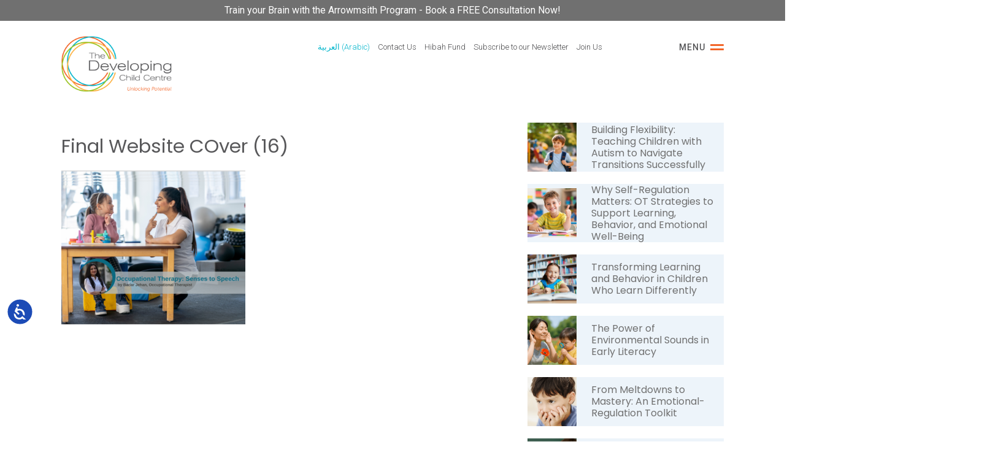

--- FILE ---
content_type: text/html; charset=UTF-8
request_url: https://tdcc.ae/workshops/occupational-therapy-senses-to-speech-2023/final-website-cover-16-6/
body_size: 9627
content:
<!DOCTYPE html>
<html lang="en-US" prefix="og: https://ogp.me/ns#">
<head>
<!-- Global site tag (gtag.js) - Google Analytics -->
<script async src="https://www.googletagmanager.com/gtag/js?id=UA-111385418-1"></script>
<script>
  window.dataLayer = window.dataLayer || [];
  function gtag(){dataLayer.push(arguments);}
  gtag('js', new Date());

  gtag('config', 'UA-111385418-1');
</script>
<meta charset="UTF-8">
<meta name="viewport" content="width=device-width, initial-scale=1">
<link rel="profile" href="http://gmpg.org/xfn/11">
<script src="https://kit.fontawesome.com/a3fcfde5e9.js" crossorigin="anonymous"></script>
    <link rel="stylesheet" type="text/css" href="//cdn.jsdelivr.net/npm/slick-carousel@1.8.1/slick/slick.css"/>	
 <link rel="stylesheet" href="https://stackpath.bootstrapcdn.com/bootstrap/4.5.0/css/bootstrap.min.css" integrity="sha384-9aIt2nRpC12Uk9gS9baDl411NQApFmC26EwAOH8WgZl5MYYxFfc+NcPb1dKGj7Sk" crossorigin="anonymous">
  <link href="https://fonts.googleapis.com/css?family=Lato:300,400,700" rel="stylesheet"> 
<link href="https://fonts.googleapis.com/css2?family=Roboto:wght@300;400;500;700;900&display=swap" rel="stylesheet">
<link rel="preconnect" href="https://fonts.gstatic.com"> 
<link href="https://fonts.googleapis.com/css2?family=Poppins:wght@400;500;700&display=swap" rel="stylesheet">
  <link rel="stylesheet" href="https://tdcc.ae/wp-content/themes/tdcc/css/libs/animate.css">
	<style>img:is([sizes="auto" i], [sizes^="auto," i]) { contain-intrinsic-size: 3000px 1500px }</style>
	<link rel="alternate" hreflang="en" href="https://tdcc.ae/workshops/occupational-therapy-senses-to-speech-2023/final-website-cover-16-6/" />
<link rel="alternate" hreflang="ar" href="https://tdcc.ae/workshops/occupational-therapy-senses-to-speech-2023/final-website-cover-16-6-2/?lang=ar" />

<!-- Search Engine Optimization by Rank Math - https://rankmath.com/ -->
<title>Final Website COver (16) - The Developing Child Centre</title>
<meta name="robots" content="index, follow, max-snippet:-1, max-video-preview:-1, max-image-preview:large"/>
<link rel="canonical" href="https://tdcc.ae/workshops/occupational-therapy-senses-to-speech-2023/final-website-cover-16-6/" />
<meta property="og:locale" content="en_US" />
<meta property="og:type" content="article" />
<meta property="og:title" content="Final Website COver (16) - The Developing Child Centre" />
<meta property="og:url" content="https://tdcc.ae/workshops/occupational-therapy-senses-to-speech-2023/final-website-cover-16-6/" />
<meta property="og:site_name" content="The Developing Child Centre" />
<meta property="article:publisher" content="https://www.facebook.com/TheTDCC/" />
<meta property="og:image" content="https://tdcc.ae/wp-content/uploads/2022/04/Final-Website-COver-16.png" />
<meta property="og:image:secure_url" content="https://tdcc.ae/wp-content/uploads/2022/04/Final-Website-COver-16.png" />
<meta property="og:image:width" content="940" />
<meta property="og:image:height" content="788" />
<meta property="og:image:alt" content="Final Website COver (16)" />
<meta property="og:image:type" content="image/png" />
<meta name="twitter:card" content="summary_large_image" />
<meta name="twitter:title" content="Final Website COver (16) - The Developing Child Centre" />
<meta name="twitter:site" content="@TheTDCC" />
<meta name="twitter:creator" content="@TheTDCC" />
<meta name="twitter:image" content="https://tdcc.ae/wp-content/uploads/2022/04/Final-Website-COver-16.png" />
<!-- /Rank Math WordPress SEO plugin -->

<link rel="alternate" type="application/rss+xml" title="The Developing Child Centre &raquo; Feed" href="https://tdcc.ae/feed/" />
<link rel="alternate" type="application/rss+xml" title="The Developing Child Centre &raquo; Comments Feed" href="https://tdcc.ae/comments/feed/" />
<link rel="alternate" type="application/rss+xml" title="The Developing Child Centre &raquo; Final Website COver (16) Comments Feed" href="https://tdcc.ae/workshops/occupational-therapy-senses-to-speech-2023/final-website-cover-16-6/feed/" />
<script type="text/javascript">
/* <![CDATA[ */
window._wpemojiSettings = {"baseUrl":"https:\/\/s.w.org\/images\/core\/emoji\/16.0.1\/72x72\/","ext":".png","svgUrl":"https:\/\/s.w.org\/images\/core\/emoji\/16.0.1\/svg\/","svgExt":".svg","source":{"concatemoji":"https:\/\/tdcc.ae\/wp-includes\/js\/wp-emoji-release.min.js?ver=6.8.3"}};
/*! This file is auto-generated */
!function(s,n){var o,i,e;function c(e){try{var t={supportTests:e,timestamp:(new Date).valueOf()};sessionStorage.setItem(o,JSON.stringify(t))}catch(e){}}function p(e,t,n){e.clearRect(0,0,e.canvas.width,e.canvas.height),e.fillText(t,0,0);var t=new Uint32Array(e.getImageData(0,0,e.canvas.width,e.canvas.height).data),a=(e.clearRect(0,0,e.canvas.width,e.canvas.height),e.fillText(n,0,0),new Uint32Array(e.getImageData(0,0,e.canvas.width,e.canvas.height).data));return t.every(function(e,t){return e===a[t]})}function u(e,t){e.clearRect(0,0,e.canvas.width,e.canvas.height),e.fillText(t,0,0);for(var n=e.getImageData(16,16,1,1),a=0;a<n.data.length;a++)if(0!==n.data[a])return!1;return!0}function f(e,t,n,a){switch(t){case"flag":return n(e,"\ud83c\udff3\ufe0f\u200d\u26a7\ufe0f","\ud83c\udff3\ufe0f\u200b\u26a7\ufe0f")?!1:!n(e,"\ud83c\udde8\ud83c\uddf6","\ud83c\udde8\u200b\ud83c\uddf6")&&!n(e,"\ud83c\udff4\udb40\udc67\udb40\udc62\udb40\udc65\udb40\udc6e\udb40\udc67\udb40\udc7f","\ud83c\udff4\u200b\udb40\udc67\u200b\udb40\udc62\u200b\udb40\udc65\u200b\udb40\udc6e\u200b\udb40\udc67\u200b\udb40\udc7f");case"emoji":return!a(e,"\ud83e\udedf")}return!1}function g(e,t,n,a){var r="undefined"!=typeof WorkerGlobalScope&&self instanceof WorkerGlobalScope?new OffscreenCanvas(300,150):s.createElement("canvas"),o=r.getContext("2d",{willReadFrequently:!0}),i=(o.textBaseline="top",o.font="600 32px Arial",{});return e.forEach(function(e){i[e]=t(o,e,n,a)}),i}function t(e){var t=s.createElement("script");t.src=e,t.defer=!0,s.head.appendChild(t)}"undefined"!=typeof Promise&&(o="wpEmojiSettingsSupports",i=["flag","emoji"],n.supports={everything:!0,everythingExceptFlag:!0},e=new Promise(function(e){s.addEventListener("DOMContentLoaded",e,{once:!0})}),new Promise(function(t){var n=function(){try{var e=JSON.parse(sessionStorage.getItem(o));if("object"==typeof e&&"number"==typeof e.timestamp&&(new Date).valueOf()<e.timestamp+604800&&"object"==typeof e.supportTests)return e.supportTests}catch(e){}return null}();if(!n){if("undefined"!=typeof Worker&&"undefined"!=typeof OffscreenCanvas&&"undefined"!=typeof URL&&URL.createObjectURL&&"undefined"!=typeof Blob)try{var e="postMessage("+g.toString()+"("+[JSON.stringify(i),f.toString(),p.toString(),u.toString()].join(",")+"));",a=new Blob([e],{type:"text/javascript"}),r=new Worker(URL.createObjectURL(a),{name:"wpTestEmojiSupports"});return void(r.onmessage=function(e){c(n=e.data),r.terminate(),t(n)})}catch(e){}c(n=g(i,f,p,u))}t(n)}).then(function(e){for(var t in e)n.supports[t]=e[t],n.supports.everything=n.supports.everything&&n.supports[t],"flag"!==t&&(n.supports.everythingExceptFlag=n.supports.everythingExceptFlag&&n.supports[t]);n.supports.everythingExceptFlag=n.supports.everythingExceptFlag&&!n.supports.flag,n.DOMReady=!1,n.readyCallback=function(){n.DOMReady=!0}}).then(function(){return e}).then(function(){var e;n.supports.everything||(n.readyCallback(),(e=n.source||{}).concatemoji?t(e.concatemoji):e.wpemoji&&e.twemoji&&(t(e.twemoji),t(e.wpemoji)))}))}((window,document),window._wpemojiSettings);
/* ]]> */
</script>
<style id='wp-emoji-styles-inline-css' type='text/css'>

	img.wp-smiley, img.emoji {
		display: inline !important;
		border: none !important;
		box-shadow: none !important;
		height: 1em !important;
		width: 1em !important;
		margin: 0 0.07em !important;
		vertical-align: -0.1em !important;
		background: none !important;
		padding: 0 !important;
	}
</style>
<link rel='stylesheet' id='contact-form-7-css' href='https://tdcc.ae/wp-content/plugins/contact-form-7/includes/css/styles.css?ver=6.1.4' type='text/css' media='all' />
<link rel='stylesheet' id='wpml-legacy-horizontal-list-0-css' href='//tdcc.ae/wp-content/plugins/sitepress-multilingual-cms/templates/language-switchers/legacy-list-horizontal/style.css?ver=1' type='text/css' media='all' />
<link rel='stylesheet' id='wpml-menu-item-0-css' href='//tdcc.ae/wp-content/plugins/sitepress-multilingual-cms/templates/language-switchers/menu-item/style.css?ver=1' type='text/css' media='all' />
<link rel='stylesheet' id='tdcc-style-css' href='https://tdcc.ae/wp-content/themes/tdcc/style.css?ver=6.8.3' type='text/css' media='all' />
<script type="text/javascript" src="https://tdcc.ae/wp-includes/js/jquery/jquery.min.js?ver=3.7.1" id="jquery-core-js"></script>
<script type="text/javascript" src="https://tdcc.ae/wp-includes/js/jquery/jquery-migrate.min.js?ver=3.4.1" id="jquery-migrate-js"></script>
<link rel="https://api.w.org/" href="https://tdcc.ae/wp-json/" /><link rel="alternate" title="JSON" type="application/json" href="https://tdcc.ae/wp-json/wp/v2/media/7234" /><link rel="EditURI" type="application/rsd+xml" title="RSD" href="https://tdcc.ae/xmlrpc.php?rsd" />
<meta name="generator" content="WordPress 6.8.3" />
<link rel='shortlink' href='https://tdcc.ae/?p=7234' />
<link rel="alternate" title="oEmbed (JSON)" type="application/json+oembed" href="https://tdcc.ae/wp-json/oembed/1.0/embed?url=https%3A%2F%2Ftdcc.ae%2Fworkshops%2Foccupational-therapy-senses-to-speech-2023%2Ffinal-website-cover-16-6%2F" />
<link rel="alternate" title="oEmbed (XML)" type="text/xml+oembed" href="https://tdcc.ae/wp-json/oembed/1.0/embed?url=https%3A%2F%2Ftdcc.ae%2Fworkshops%2Foccupational-therapy-senses-to-speech-2023%2Ffinal-website-cover-16-6%2F&#038;format=xml" />
<meta name="generator" content="WPML ver:4.2.1 stt:5,1;" />
<style type="text/css">.recentcomments a{display:inline !important;padding:0 !important;margin:0 !important;}</style>		<style type="text/css" id="wp-custom-css">
			@media (min-width: 992px)
	.col-lg-7 {
	max-width:100%!important;
}		</style>
		<meta property="og:title" content="The Developing Child Centre" />
<meta property="og:type" content="image" />
<meta property="og:url" content="http://www.www.tdcc.ae" />
<meta property="og:image" content="http://www.tdcc.ae/wp-content/uploads/2017/06/slider1_1172x767_acf_cropped.jpg" />
<meta name="twitter:image" content="http://www.tdcc.ae/wp-content/uploads/2017/06/slider1_1172x767_acf_cropped.jpg" />
<meta name="twitter:description" content="The Developing Child Centre (TDCC) provides support to families and children struggling with learning and/or developmental differences. From concept to delivery, we produced this corporate video to share TDCC’s mission and story." />
<meta name="og:description" content="The Developing Child Centre (TDCC) provides support to families and children struggling with learning and/or developmental differences. From concept to delivery, we produced this corporate video to share TDCC’s mission and story." />
</head>

<body class="attachment wp-singular attachment-template-default single single-attachment postid-7234 attachmentid-7234 attachment-png wp-theme-tdcc group-blog">	
 
	
<div class="container-fluid" id="announcement">
	<div class="container">
		<div class="row">
			<div class="col">
				Train your Brain with the Arrowmsith Program - Book a FREE Consultation Now! 			</div>
		</div>
	</div>	
</div>	
	
	
<div id="new-menu">
	<ul id="menu-menu-1" class="menu"><li id="menu-item-2529" class="menu-item menu-item-type-custom menu-item-object-custom menu-item-has-children menu-item-2529"><a href="#">About TDCC</a>
<ul class="sub-menu">
	<li id="menu-item-2550" class="menu-item menu-item-type-post_type menu-item-object-page menu-item-2550"><a href="https://tdcc.ae/about-tdcc/why/">Why TDCC?</a></li>
	<li id="menu-item-210" class="menu-item menu-item-type-post_type menu-item-object-page menu-item-210"><a href="https://tdcc.ae/about-tdcc/our-team/">Our Team</a></li>
	<li id="menu-item-2607" class="menu-item menu-item-type-post_type menu-item-object-page menu-item-2607"><a href="https://tdcc.ae/about-tdcc/our-facility/">Our Facility</a></li>
	<li id="menu-item-2606" class="menu-item menu-item-type-post_type menu-item-object-page menu-item-2606"><a href="https://tdcc.ae/about-tdcc/insurance/">Insurance</a></li>
	<li id="menu-item-2605" class="menu-item menu-item-type-post_type menu-item-object-page menu-item-2605"><a href="https://tdcc.ae/about-tdcc/press/">TDCC News</a></li>
</ul>
</li>
<li id="menu-item-2534" class="menu-item menu-item-type-custom menu-item-object-custom menu-item-has-children menu-item-2534"><a href="#">Diagnosis &#038; Assessment</a>
<ul class="sub-menu">
	<li id="menu-item-2696" class="menu-item menu-item-type-post_type menu-item-object-page menu-item-2696"><a href="https://tdcc.ae/diagnosis-and-assessment/psycho-educational-assessment-uae/">Psycho-Educational Assessments</a></li>
	<li id="menu-item-2695" class="menu-item menu-item-type-post_type menu-item-object-page menu-item-2695"><a href="https://tdcc.ae/diagnosis-and-assessment/developmental-assesment-psych/">Developmental Assessments</a></li>
	<li id="menu-item-2694" class="menu-item menu-item-type-post_type menu-item-object-page menu-item-2694"><a href="https://tdcc.ae/diagnosis-and-assessment/social-emotional-behavioral-assessment/">Social, Emotional &#038; Behavioral Assessments</a></li>
	<li id="menu-item-2693" class="menu-item menu-item-type-post_type menu-item-object-page menu-item-2693"><a href="https://tdcc.ae/diagnosis-and-assessment/multi-disciplinary-assessments/">Multi-Disciplinary Assessments</a></li>
	<li id="menu-item-2692" class="menu-item menu-item-type-post_type menu-item-object-page menu-item-2692"><a href="https://tdcc.ae/diagnosis-and-assessment/tele-psychology/">Speech and Language Assessments</a></li>
	<li id="menu-item-4565" class="menu-item menu-item-type-post_type menu-item-object-page menu-item-4565"><a href="https://tdcc.ae/occupational-assessment/">Occupational Therapy Assessments</a></li>
</ul>
</li>
<li id="menu-item-2532" class="menu-item menu-item-type-custom menu-item-object-custom menu-item-has-children menu-item-2532"><a href="#">Psychology</a>
<ul class="sub-menu">
	<li id="menu-item-2585" class="menu-item menu-item-type-post_type menu-item-object-page menu-item-2585"><a href="https://tdcc.ae/psychology/counseling-dubai-uae/">Counselling</a></li>
	<li id="menu-item-2589" class="menu-item menu-item-type-post_type menu-item-object-page menu-item-2589"><a href="https://tdcc.ae/psychology/3-to-12-yrs-old-children/">Children (3-12 yrs)</a></li>
	<li id="menu-item-2595" class="menu-item menu-item-type-post_type menu-item-object-page menu-item-2595"><a href="https://tdcc.ae/psychology/12-18-yrs-adolescent/">Adolescent (12-18yrs)</a></li>
	<li id="menu-item-2594" class="menu-item menu-item-type-post_type menu-item-object-page menu-item-2594"><a href="https://tdcc.ae/psychology/parent-and-child-relationship-tdccuae/">Parent and Child Relationship</a></li>
	<li id="menu-item-3330" class="menu-item menu-item-type-post_type menu-item-object-page menu-item-3330"><a href="https://tdcc.ae/psychology/tele-psychology/">Tele-psychology</a></li>
</ul>
</li>
<li id="menu-item-2536" class="menu-item menu-item-type-custom menu-item-object-custom menu-item-has-children menu-item-2536"><a href="#">Therapy</a>
<ul class="sub-menu">
	<li id="menu-item-2750" class="menu-item menu-item-type-post_type menu-item-object-page menu-item-2750"><a href="https://tdcc.ae/therapy/slt/">Speech and Language Therapy</a></li>
	<li id="menu-item-2749" class="menu-item menu-item-type-post_type menu-item-object-page menu-item-2749"><a href="https://tdcc.ae/therapy/olt/">Occupational Therapy</a></li>
	<li id="menu-item-6195" class="menu-item menu-item-type-post_type menu-item-object-page menu-item-6195"><a href="https://tdcc.ae/therapy/psychomotor-therapy/">Psychomotor Therapy</a></li>
	<li id="menu-item-2748" class="menu-item menu-item-type-post_type menu-item-object-page menu-item-2748"><a href="https://tdcc.ae/therapy/behavioral-therapy/">Behavioral Therapy (ABA)</a></li>
	<li id="menu-item-2747" class="menu-item menu-item-type-post_type menu-item-object-page menu-item-2747"><a href="https://tdcc.ae/therapy/educational-therapy/">Educational Therapy</a></li>
	<li id="menu-item-2746" class="menu-item menu-item-type-post_type menu-item-object-page menu-item-2746"><a href="https://tdcc.ae/therapy/tele-therapy/">Tele-therapy</a></li>
	<li id="menu-item-2745" class="menu-item menu-item-type-post_type menu-item-object-page menu-item-2745"><a href="https://tdcc.ae/therapy/spot-therapy-dubai/">SPOT Therapy</a></li>
	<li id="menu-item-2744" class="menu-item menu-item-type-post_type menu-item-object-page menu-item-2744"><a href="https://tdcc.ae/therapy/the-listening-program/">The Listening Program</a></li>
	<li id="menu-item-7572" class="menu-item menu-item-type-post_type menu-item-object-page menu-item-7572"><a href="https://tdcc.ae/therapy/tomatis-therapy-listening-program-dubai-2023/">Tomatis Listening Therapy</a></li>
	<li id="menu-item-2743" class="menu-item menu-item-type-post_type menu-item-object-page menu-item-2743"><a href="https://tdcc.ae/therapy/sensory-integration-therapy/">Sensory Integration Therapy</a></li>
	<li id="menu-item-7536" class="menu-item menu-item-type-post_type menu-item-object-page menu-item-7536"><a href="https://tdcc.ae/therapy/visual-perception-therapy/">Visual Perception Therapy</a></li>
	<li id="menu-item-7571" class="menu-item menu-item-type-post_type menu-item-object-page menu-item-7571"><a href="https://tdcc.ae/therapy/neurofeedback-therapy/">Neurofeedback Therapy</a></li>
	<li id="menu-item-21461" class="menu-item menu-item-type-custom menu-item-object-custom menu-item-21461"><a href="https://brainlinks.tdcc.ae/">Brainlinks</a></li>
	<li id="menu-item-2742" class="menu-item menu-item-type-post_type menu-item-object-page menu-item-2742"><a href="https://tdcc.ae/therapy/handwriting/">Handwriting</a></li>
	<li id="menu-item-2741" class="menu-item menu-item-type-post_type menu-item-object-page menu-item-2741"><a href="https://tdcc.ae/therapy/feeding-therapy/">Feeding Therapy</a></li>
</ul>
</li>
<li id="menu-item-2538" class="menu-item menu-item-type-custom menu-item-object-custom menu-item-has-children menu-item-2538"><a href="#">Intensive Intervention Program</a>
<ul class="sub-menu">
	<li id="menu-item-2713" class="menu-item menu-item-type-post_type menu-item-object-page menu-item-2713"><a href="https://tdcc.ae/full-day-program/school-readiness-program-2yrs-8yrs/">School Readiness Program (2yrs – 8yrs)</a></li>
	<li id="menu-item-2712" class="menu-item menu-item-type-post_type menu-item-object-page menu-item-2712"><a href="https://tdcc.ae/full-day-program/aba-program-dubai/">ABA Program</a></li>
	<li id="menu-item-2711" class="menu-item menu-item-type-post_type menu-item-object-page menu-item-2711"><a href="https://tdcc.ae/full-day-program/transitional-program/">Transitional Program</a></li>
	<li id="menu-item-2710" class="menu-item menu-item-type-post_type menu-item-object-page menu-item-2710"><a href="https://tdcc.ae/full-day-program/holiday-programs/">Holiday Programs</a></li>
	<li id="menu-item-2709" class="menu-item menu-item-type-post_type menu-item-object-page menu-item-2709"><a href="https://tdcc.ae/full-day-program/empower-program-8yrs/">Empower Program 8yrs+</a></li>
</ul>
</li>
<li id="menu-item-2542" class="menu-item menu-item-type-custom menu-item-object-custom menu-item-has-children menu-item-2542"><a href="#">School Services</a>
<ul class="sub-menu">
	<li id="menu-item-2679" class="menu-item menu-item-type-post_type menu-item-object-page menu-item-2679"><a href="https://tdcc.ae/school-services/behaviour-and-learning-support-assistants/">Behaviour and learning support assistants</a></li>
	<li id="menu-item-2678" class="menu-item menu-item-type-post_type menu-item-object-page menu-item-2678"><a href="https://tdcc.ae/school-services/outreach-school-therapy/">Outreach School Therapy</a></li>
	<li id="menu-item-2677" class="menu-item menu-item-type-post_type menu-item-object-page menu-item-2677"><a href="https://tdcc.ae/school-services/consulting/">Consulting</a></li>
	<li id="menu-item-2676" class="menu-item menu-item-type-post_type menu-item-object-page menu-item-2676"><a href="https://tdcc.ae/school-services/teacher-professional-development/">Teacher Professional Development</a></li>
	<li id="menu-item-2675" class="menu-item menu-item-type-post_type menu-item-object-page menu-item-2675"><a href="https://tdcc.ae/school-services/peer-to-peer-support-program/">Peer to Peer Support Program</a></li>
	<li id="menu-item-2674" class="menu-item menu-item-type-post_type menu-item-object-page menu-item-2674"><a href="https://tdcc.ae/school-services/school-screening/">School screening</a></li>
</ul>
</li>
<li id="menu-item-2544" class="menu-item menu-item-type-custom menu-item-object-custom menu-item-has-children menu-item-2544"><a href="#">Professional Development</a>
<ul class="sub-menu">
	<li id="menu-item-2638" class="menu-item menu-item-type-post_type menu-item-object-page menu-item-2638"><a href="https://tdcc.ae/pd-training/teacher-professional-training/">Professional Training</a></li>
</ul>
</li>
<li id="menu-item-2546" class="menu-item menu-item-type-custom menu-item-object-custom menu-item-has-children menu-item-2546"><a href="#">TDCC Community</a>
<ul class="sub-menu">
	<li id="menu-item-2659" class="menu-item menu-item-type-post_type menu-item-object-page menu-item-2659"><a href="https://tdcc.ae/tdcc-community/workshops/">Workshops</a></li>
</ul>
</li>
<li id="menu-item-4983" class="menu-item menu-item-type-custom menu-item-object-custom menu-item-has-children menu-item-4983"><a href="#">Expert Partners</a>
<ul class="sub-menu">
	<li id="menu-item-4971" class="menu-item menu-item-type-post_type menu-item-object-page menu-item-4971"><a href="https://tdcc.ae/expert-partners/partners/">Partners</a></li>
</ul>
</li>
</ul></div>	

<div class="container-fluid" id="new-header">
	 <div class="container">
		  <div class="row">
    <div class="col-lg-3 col-md-3 col-5 logo">
        <a href="https://tdcc.ae"><img src="https://tdcc.ae/wp-content/uploads/2017/05/the-developing-child-centre.png" /></a>
    </div>
    <div class="col-lg-9 col-md-9 col-7 nav-area">
		
		<a class="hidden-menu">Menu <span></span></a>
        
        <div id="secondary-menu">
            <ul id="menu-secondary-header-menu" class="menu"><li id="menu-item-wpml-ls-4-en" class="menu-item wpml-ls-slot-4 wpml-ls-item wpml-ls-item-en wpml-ls-current-language wpml-ls-menu-item wpml-ls-first-item menu-item-type-wpml_ls_menu_item menu-item-object-wpml_ls_menu_item menu-item-wpml-ls-4-en"><a href="https://tdcc.ae/workshops/occupational-therapy-senses-to-speech-2023/final-website-cover-16-6/" title="English"><span class="wpml-ls-native">English</span><span class="wpml-ls-display"><span class="wpml-ls-bracket"> (</span>English<span class="wpml-ls-bracket">)</span></span></a></li>
<li id="menu-item-wpml-ls-4-ar" class="menu-item wpml-ls-slot-4 wpml-ls-item wpml-ls-item-ar wpml-ls-menu-item wpml-ls-last-item menu-item-type-wpml_ls_menu_item menu-item-object-wpml_ls_menu_item menu-item-wpml-ls-4-ar"><a href="https://tdcc.ae/workshops/occupational-therapy-senses-to-speech-2023/final-website-cover-16-6-2/?lang=ar" title="Arabic"><span class="wpml-ls-native">العربية</span><span class="wpml-ls-display"><span class="wpml-ls-bracket"> (</span>Arabic<span class="wpml-ls-bracket">)</span></span></a></li>
<li id="menu-item-192" class="menu-item menu-item-type-post_type menu-item-object-page menu-item-192"><a href="https://tdcc.ae/contact-us/">Contact Us</a></li>
<li id="menu-item-193" class="menu-item menu-item-type-post_type menu-item-object-page menu-item-193"><a href="https://tdcc.ae/hibah-fund/">Hibah Fund</a></li>
<li id="menu-item-1053" class="menu-item menu-item-type-post_type menu-item-object-page menu-item-1053"><a href="https://tdcc.ae/subscribe/">Subscribe to our Newsletter</a></li>
<li id="menu-item-5390" class="menu-item menu-item-type-post_type menu-item-object-page menu-item-5390"><a href="https://tdcc.ae/join-us/">Join Us</a></li>
</ul>        </div>
		
		
        
       
    </div>  
              <div class="col-12" id="mobile-menu" style="display: none">
                  <ul id="menu-secondary-header-menu-1" class="menu"><li class="menu-item wpml-ls-slot-4 wpml-ls-item wpml-ls-item-en wpml-ls-current-language wpml-ls-menu-item wpml-ls-first-item menu-item-type-wpml_ls_menu_item menu-item-object-wpml_ls_menu_item menu-item-wpml-ls-4-en"><a href="https://tdcc.ae/workshops/occupational-therapy-senses-to-speech-2023/final-website-cover-16-6/" title="English"><span class="wpml-ls-native">English</span><span class="wpml-ls-display"><span class="wpml-ls-bracket"> (</span>English<span class="wpml-ls-bracket">)</span></span></a></li>
<li class="menu-item wpml-ls-slot-4 wpml-ls-item wpml-ls-item-ar wpml-ls-menu-item wpml-ls-last-item menu-item-type-wpml_ls_menu_item menu-item-object-wpml_ls_menu_item menu-item-wpml-ls-4-ar"><a href="https://tdcc.ae/workshops/occupational-therapy-senses-to-speech-2023/final-website-cover-16-6-2/?lang=ar" title="Arabic"><span class="wpml-ls-native">العربية</span><span class="wpml-ls-display"><span class="wpml-ls-bracket"> (</span>Arabic<span class="wpml-ls-bracket">)</span></span></a></li>
<li class="menu-item menu-item-type-post_type menu-item-object-page menu-item-192"><a href="https://tdcc.ae/contact-us/">Contact Us</a></li>
<li class="menu-item menu-item-type-post_type menu-item-object-page menu-item-193"><a href="https://tdcc.ae/hibah-fund/">Hibah Fund</a></li>
<li class="menu-item menu-item-type-post_type menu-item-object-page menu-item-1053"><a href="https://tdcc.ae/subscribe/">Subscribe to our Newsletter</a></li>
<li class="menu-item menu-item-type-post_type menu-item-object-page menu-item-5390"><a href="https://tdcc.ae/join-us/">Join Us</a></li>
</ul>              </div>
		</div> 
</div>   
</div>	<div class="container-fluid" id="single-post">
    <div class="container">
    	<div class="row">
            <div class="col-lg-8 col-md-8 col-12 post-body">
                <div class="single-featured">
                                    </div>    
                <h1>Final Website COver (16)</h1>
                <p class="attachment"><a href='https://tdcc.ae/wp-content/uploads/2022/04/Final-Website-COver-16.png'><img fetchpriority="high" decoding="async" width="300" height="251" src="https://tdcc.ae/wp-content/uploads/2022/04/Final-Website-COver-16-300x251.png" class="attachment-medium size-medium" alt="Final Website COver (16) 3" srcset="https://tdcc.ae/wp-content/uploads/2022/04/Final-Website-COver-16-300x251.png 300w, https://tdcc.ae/wp-content/uploads/2022/04/Final-Website-COver-16-768x644.png 768w, https://tdcc.ae/wp-content/uploads/2022/04/Final-Website-COver-16.png 940w" sizes="(max-width: 300px) 100vw, 300px"></a></p>
  
                
                            </div>      
   
            <div class="col-lg-4 col-md-4 col-12 new-sidebar">
                <div class="related-single" id="main-body">
                                <div class="related-page news-related">
                     <a href="https://tdcc.ae/building-flexibility-teaching-children-with-autism-to-navigate-transitions-successfully/"><img width="940" height="788" src="https://tdcc.ae/wp-content/uploads/2026/01/ABA-Therapy-1.png" class="attachment-full size-full wp-post-image" alt="Building Flexibility: Teaching Children with Autism to Navigate Transitions Successfully 4" decoding="async" srcset="https://tdcc.ae/wp-content/uploads/2026/01/ABA-Therapy-1.png 940w, https://tdcc.ae/wp-content/uploads/2026/01/ABA-Therapy-1-300x251.png 300w, https://tdcc.ae/wp-content/uploads/2026/01/ABA-Therapy-1-768x644.png 768w" sizes="(max-width: 940px) 100vw, 940px"></a>
                     <h3><a href="https://tdcc.ae/building-flexibility-teaching-children-with-autism-to-navigate-transitions-successfully/">Building Flexibility: Teaching Children with Autism to Navigate Transitions Successfully </a></h3>
                </div>    
                            <div class="related-page news-related">
                     <a href="https://tdcc.ae/why-self-regulation-matters-ot-strategies-to-support-learning-behavior-and-emotional-well-being/"><img width="1536" height="1024" src="https://tdcc.ae/wp-content/uploads/2026/01/Self-Regulation-by-Deepti-2.png" class="attachment-full size-full wp-post-image" alt="Why Self-Regulation Matters: OT Strategies to Support Learning, Behavior, and Emotional Well-Being 5" decoding="async"></a>
                     <h3><a href="https://tdcc.ae/why-self-regulation-matters-ot-strategies-to-support-learning-behavior-and-emotional-well-being/">Why Self-Regulation Matters: OT Strategies to Support Learning, Behavior, and Emotional Well-Being </a></h3>
                </div>    
                            <div class="related-page news-related">
                     <a href="https://tdcc.ae/transforming-learning-and-behavior-in-children-who-learn-differently/"><img width="940" height="788" src="https://tdcc.ae/wp-content/uploads/2025/11/Arrowsmith-Program.png" class="attachment-full size-full wp-post-image" alt="Transforming Learning and Behavior in Children Who Learn Differently 6" decoding="async" srcset="https://tdcc.ae/wp-content/uploads/2025/11/Arrowsmith-Program.png 940w, https://tdcc.ae/wp-content/uploads/2025/11/Arrowsmith-Program-300x251.png 300w, https://tdcc.ae/wp-content/uploads/2025/11/Arrowsmith-Program-768x644.png 768w" sizes="(max-width: 940px) 100vw, 940px"></a>
                     <h3><a href="https://tdcc.ae/transforming-learning-and-behavior-in-children-who-learn-differently/">Transforming Learning and Behavior in Children Who Learn Differently </a></h3>
                </div>    
                            <div class="related-page news-related">
                     <a href="https://tdcc.ae/the-power-of-environmental-sounds-in-early-literacy/"><img width="1024" height="1024" src="https://tdcc.ae/wp-content/uploads/2025/11/Environmental-Sounds-in-Early-Literacy.png" class="attachment-full size-full wp-post-image" alt="The Power of Environmental Sounds in Early Literacy 7" decoding="async" srcset="https://tdcc.ae/wp-content/uploads/2025/11/Environmental-Sounds-in-Early-Literacy.png 1024w, https://tdcc.ae/wp-content/uploads/2025/11/Environmental-Sounds-in-Early-Literacy-300x300.png 300w, https://tdcc.ae/wp-content/uploads/2025/11/Environmental-Sounds-in-Early-Literacy-150x150.png 150w, https://tdcc.ae/wp-content/uploads/2025/11/Environmental-Sounds-in-Early-Literacy-768x768.png 768w, https://tdcc.ae/wp-content/uploads/2025/11/Environmental-Sounds-in-Early-Literacy-600x600.png 600w" sizes="(max-width: 1024px) 100vw, 1024px"></a>
                     <h3><a href="https://tdcc.ae/the-power-of-environmental-sounds-in-early-literacy/">The Power of Environmental Sounds in Early Literacy </a></h3>
                </div>    
                            <div class="related-page news-related">
                     <a href="https://tdcc.ae/from-meltdowns-to-mastery-an-emotional-regulation-toolkit/"><img width="940" height="788" src="https://tdcc.ae/wp-content/uploads/2025/10/Emotional-Regulation-Toolkit.png" class="attachment-full size-full wp-post-image" alt="From Meltdowns to Mastery: An Emotional-Regulation Toolkit 8" decoding="async" srcset="https://tdcc.ae/wp-content/uploads/2025/10/Emotional-Regulation-Toolkit.png 940w, https://tdcc.ae/wp-content/uploads/2025/10/Emotional-Regulation-Toolkit-300x251.png 300w, https://tdcc.ae/wp-content/uploads/2025/10/Emotional-Regulation-Toolkit-768x644.png 768w" sizes="(max-width: 940px) 100vw, 940px"></a>
                     <h3><a href="https://tdcc.ae/from-meltdowns-to-mastery-an-emotional-regulation-toolkit/">From Meltdowns to Mastery: An Emotional-Regulation Toolkit </a></h3>
                </div>    
                            <div class="related-page news-related">
                     <a href="https://tdcc.ae/aac-in-the-classroom-uae/"><img width="1120" height="928" src="https://tdcc.ae/wp-content/uploads/2025/09/AAC-child.png" class="attachment-full size-full wp-post-image" alt="AAC in the Classroom 9" decoding="async" srcset="https://tdcc.ae/wp-content/uploads/2025/09/AAC-child.png 1120w, https://tdcc.ae/wp-content/uploads/2025/09/AAC-child-300x249.png 300w, https://tdcc.ae/wp-content/uploads/2025/09/AAC-child-768x636.png 768w" sizes="(max-width: 1120px) 100vw, 1120px"></a>
                     <h3><a href="https://tdcc.ae/aac-in-the-classroom-uae/">AAC in the Classroom </a></h3>
                </div>    
                            <div class="related-page news-related">
                     <a href="https://tdcc.ae/understanding-dyslexia-assessment/"><img width="940" height="788" src="https://tdcc.ae/wp-content/uploads/2025/08/Dyslexia-assessment.png" class="attachment-full size-full wp-post-image" alt="Understanding Dyslexia Assessment 10" decoding="async" srcset="https://tdcc.ae/wp-content/uploads/2025/08/Dyslexia-assessment.png 940w, https://tdcc.ae/wp-content/uploads/2025/08/Dyslexia-assessment-300x251.png 300w, https://tdcc.ae/wp-content/uploads/2025/08/Dyslexia-assessment-768x644.png 768w" sizes="(max-width: 940px) 100vw, 940px"></a>
                     <h3><a href="https://tdcc.ae/understanding-dyslexia-assessment/">Understanding Dyslexia Assessment </a></h3>
                </div>    
                            <div class="related-page news-related">
                     <a href="https://tdcc.ae/the-developing-child-centre-receives-prestigious-parent-friendly-label-award-from-his-highness-sheikh-mohamed-bin-zayed-al-nahyan/"><img width="5000" height="3333" src="https://tdcc.ae/wp-content/uploads/2025/08/20250715RC_R1B8946.jpg" class="attachment-full size-full wp-post-image" alt="The Developing Child Centre Receives Prestigious Parent-Friendly Label Award from His Highness Sheikh Mohamed bin Zayed Al Nahyan 11" decoding="async"></a>
                     <h3><a href="https://tdcc.ae/the-developing-child-centre-receives-prestigious-parent-friendly-label-award-from-his-highness-sheikh-mohamed-bin-zayed-al-nahyan/">The Developing Child Centre Receives Prestigious Parent-Friendly Label Award from His Highness Sheikh Mohamed bin Zayed Al Nahyan </a></h3>
                </div>    
                                                </div>
                <a href="https://tdcc.ae/about-tdcc/press" class="all">See All</a>
            </div>
        </div> 
    </div>    
</div>  

<div class="container-fluid" id="footer">
    <div class="container">
        <div class="row">
            <div class="col-12 footer-links">
                <ul id="menu-menu-2" class="menu"><li class="menu-item menu-item-type-custom menu-item-object-custom menu-item-has-children menu-item-2529"><a href="#">About TDCC</a>
<ul class="sub-menu">
	<li class="menu-item menu-item-type-post_type menu-item-object-page menu-item-2550"><a href="https://tdcc.ae/about-tdcc/why/">Why TDCC?</a></li>
	<li class="menu-item menu-item-type-post_type menu-item-object-page menu-item-210"><a href="https://tdcc.ae/about-tdcc/our-team/">Our Team</a></li>
	<li class="menu-item menu-item-type-post_type menu-item-object-page menu-item-2607"><a href="https://tdcc.ae/about-tdcc/our-facility/">Our Facility</a></li>
	<li class="menu-item menu-item-type-post_type menu-item-object-page menu-item-2606"><a href="https://tdcc.ae/about-tdcc/insurance/">Insurance</a></li>
	<li class="menu-item menu-item-type-post_type menu-item-object-page menu-item-2605"><a href="https://tdcc.ae/about-tdcc/press/">TDCC News</a></li>
</ul>
</li>
<li class="menu-item menu-item-type-custom menu-item-object-custom menu-item-has-children menu-item-2534"><a href="#">Diagnosis &#038; Assessment</a>
<ul class="sub-menu">
	<li class="menu-item menu-item-type-post_type menu-item-object-page menu-item-2696"><a href="https://tdcc.ae/diagnosis-and-assessment/psycho-educational-assessment-uae/">Psycho-Educational Assessments</a></li>
	<li class="menu-item menu-item-type-post_type menu-item-object-page menu-item-2695"><a href="https://tdcc.ae/diagnosis-and-assessment/developmental-assesment-psych/">Developmental Assessments</a></li>
	<li class="menu-item menu-item-type-post_type menu-item-object-page menu-item-2694"><a href="https://tdcc.ae/diagnosis-and-assessment/social-emotional-behavioral-assessment/">Social, Emotional &#038; Behavioral Assessments</a></li>
	<li class="menu-item menu-item-type-post_type menu-item-object-page menu-item-2693"><a href="https://tdcc.ae/diagnosis-and-assessment/multi-disciplinary-assessments/">Multi-Disciplinary Assessments</a></li>
	<li class="menu-item menu-item-type-post_type menu-item-object-page menu-item-2692"><a href="https://tdcc.ae/diagnosis-and-assessment/tele-psychology/">Speech and Language Assessments</a></li>
	<li class="menu-item menu-item-type-post_type menu-item-object-page menu-item-4565"><a href="https://tdcc.ae/occupational-assessment/">Occupational Therapy Assessments</a></li>
</ul>
</li>
<li class="menu-item menu-item-type-custom menu-item-object-custom menu-item-has-children menu-item-2532"><a href="#">Psychology</a>
<ul class="sub-menu">
	<li class="menu-item menu-item-type-post_type menu-item-object-page menu-item-2585"><a href="https://tdcc.ae/psychology/counseling-dubai-uae/">Counselling</a></li>
	<li class="menu-item menu-item-type-post_type menu-item-object-page menu-item-2589"><a href="https://tdcc.ae/psychology/3-to-12-yrs-old-children/">Children (3-12 yrs)</a></li>
	<li class="menu-item menu-item-type-post_type menu-item-object-page menu-item-2595"><a href="https://tdcc.ae/psychology/12-18-yrs-adolescent/">Adolescent (12-18yrs)</a></li>
	<li class="menu-item menu-item-type-post_type menu-item-object-page menu-item-2594"><a href="https://tdcc.ae/psychology/parent-and-child-relationship-tdccuae/">Parent and Child Relationship</a></li>
	<li class="menu-item menu-item-type-post_type menu-item-object-page menu-item-3330"><a href="https://tdcc.ae/psychology/tele-psychology/">Tele-psychology</a></li>
</ul>
</li>
<li class="menu-item menu-item-type-custom menu-item-object-custom menu-item-has-children menu-item-2536"><a href="#">Therapy</a>
<ul class="sub-menu">
	<li class="menu-item menu-item-type-post_type menu-item-object-page menu-item-2750"><a href="https://tdcc.ae/therapy/slt/">Speech and Language Therapy</a></li>
	<li class="menu-item menu-item-type-post_type menu-item-object-page menu-item-2749"><a href="https://tdcc.ae/therapy/olt/">Occupational Therapy</a></li>
	<li class="menu-item menu-item-type-post_type menu-item-object-page menu-item-6195"><a href="https://tdcc.ae/therapy/psychomotor-therapy/">Psychomotor Therapy</a></li>
	<li class="menu-item menu-item-type-post_type menu-item-object-page menu-item-2748"><a href="https://tdcc.ae/therapy/behavioral-therapy/">Behavioral Therapy (ABA)</a></li>
	<li class="menu-item menu-item-type-post_type menu-item-object-page menu-item-2747"><a href="https://tdcc.ae/therapy/educational-therapy/">Educational Therapy</a></li>
	<li class="menu-item menu-item-type-post_type menu-item-object-page menu-item-2746"><a href="https://tdcc.ae/therapy/tele-therapy/">Tele-therapy</a></li>
	<li class="menu-item menu-item-type-post_type menu-item-object-page menu-item-2745"><a href="https://tdcc.ae/therapy/spot-therapy-dubai/">SPOT Therapy</a></li>
	<li class="menu-item menu-item-type-post_type menu-item-object-page menu-item-2744"><a href="https://tdcc.ae/therapy/the-listening-program/">The Listening Program</a></li>
	<li class="menu-item menu-item-type-post_type menu-item-object-page menu-item-7572"><a href="https://tdcc.ae/therapy/tomatis-therapy-listening-program-dubai-2023/">Tomatis Listening Therapy</a></li>
	<li class="menu-item menu-item-type-post_type menu-item-object-page menu-item-2743"><a href="https://tdcc.ae/therapy/sensory-integration-therapy/">Sensory Integration Therapy</a></li>
	<li class="menu-item menu-item-type-post_type menu-item-object-page menu-item-7536"><a href="https://tdcc.ae/therapy/visual-perception-therapy/">Visual Perception Therapy</a></li>
	<li class="menu-item menu-item-type-post_type menu-item-object-page menu-item-7571"><a href="https://tdcc.ae/therapy/neurofeedback-therapy/">Neurofeedback Therapy</a></li>
	<li class="menu-item menu-item-type-custom menu-item-object-custom menu-item-21461"><a href="https://brainlinks.tdcc.ae/">Brainlinks</a></li>
	<li class="menu-item menu-item-type-post_type menu-item-object-page menu-item-2742"><a href="https://tdcc.ae/therapy/handwriting/">Handwriting</a></li>
	<li class="menu-item menu-item-type-post_type menu-item-object-page menu-item-2741"><a href="https://tdcc.ae/therapy/feeding-therapy/">Feeding Therapy</a></li>
</ul>
</li>
<li class="menu-item menu-item-type-custom menu-item-object-custom menu-item-has-children menu-item-2538"><a href="#">Intensive Intervention Program</a>
<ul class="sub-menu">
	<li class="menu-item menu-item-type-post_type menu-item-object-page menu-item-2713"><a href="https://tdcc.ae/full-day-program/school-readiness-program-2yrs-8yrs/">School Readiness Program (2yrs – 8yrs)</a></li>
	<li class="menu-item menu-item-type-post_type menu-item-object-page menu-item-2712"><a href="https://tdcc.ae/full-day-program/aba-program-dubai/">ABA Program</a></li>
	<li class="menu-item menu-item-type-post_type menu-item-object-page menu-item-2711"><a href="https://tdcc.ae/full-day-program/transitional-program/">Transitional Program</a></li>
	<li class="menu-item menu-item-type-post_type menu-item-object-page menu-item-2710"><a href="https://tdcc.ae/full-day-program/holiday-programs/">Holiday Programs</a></li>
	<li class="menu-item menu-item-type-post_type menu-item-object-page menu-item-2709"><a href="https://tdcc.ae/full-day-program/empower-program-8yrs/">Empower Program 8yrs+</a></li>
</ul>
</li>
<li class="menu-item menu-item-type-custom menu-item-object-custom menu-item-has-children menu-item-2542"><a href="#">School Services</a>
<ul class="sub-menu">
	<li class="menu-item menu-item-type-post_type menu-item-object-page menu-item-2679"><a href="https://tdcc.ae/school-services/behaviour-and-learning-support-assistants/">Behaviour and learning support assistants</a></li>
	<li class="menu-item menu-item-type-post_type menu-item-object-page menu-item-2678"><a href="https://tdcc.ae/school-services/outreach-school-therapy/">Outreach School Therapy</a></li>
	<li class="menu-item menu-item-type-post_type menu-item-object-page menu-item-2677"><a href="https://tdcc.ae/school-services/consulting/">Consulting</a></li>
	<li class="menu-item menu-item-type-post_type menu-item-object-page menu-item-2676"><a href="https://tdcc.ae/school-services/teacher-professional-development/">Teacher Professional Development</a></li>
	<li class="menu-item menu-item-type-post_type menu-item-object-page menu-item-2675"><a href="https://tdcc.ae/school-services/peer-to-peer-support-program/">Peer to Peer Support Program</a></li>
	<li class="menu-item menu-item-type-post_type menu-item-object-page menu-item-2674"><a href="https://tdcc.ae/school-services/school-screening/">School screening</a></li>
</ul>
</li>
<li class="menu-item menu-item-type-custom menu-item-object-custom menu-item-has-children menu-item-2544"><a href="#">Professional Development</a>
<ul class="sub-menu">
	<li class="menu-item menu-item-type-post_type menu-item-object-page menu-item-2638"><a href="https://tdcc.ae/pd-training/teacher-professional-training/">Professional Training</a></li>
</ul>
</li>
<li class="menu-item menu-item-type-custom menu-item-object-custom menu-item-has-children menu-item-2546"><a href="#">TDCC Community</a>
<ul class="sub-menu">
	<li class="menu-item menu-item-type-post_type menu-item-object-page menu-item-2659"><a href="https://tdcc.ae/tdcc-community/workshops/">Workshops</a></li>
</ul>
</li>
<li class="menu-item menu-item-type-custom menu-item-object-custom menu-item-has-children menu-item-4983"><a href="#">Expert Partners</a>
<ul class="sub-menu">
	<li class="menu-item menu-item-type-post_type menu-item-object-page menu-item-4971"><a href="https://tdcc.ae/expert-partners/partners/">Partners</a></li>
</ul>
</li>
</ul>            </div> 
        </div>
        <div class="row">
            <div class="col-12 copyright">
				<div id="social-icons">
            <a href="/feed/rss"><i class="fa fa-rss" aria-hidden="true"></i></a>
            <a href="https://plus.google.com/108884270440941454629" target="_blank"><i class="fa fa-google-plus" aria-hidden="true"></i></a>
            <a href="https://www.youtube.com/channel/UCMlToHH8TLfUXfOmqOA1kiA" target="_blank"><i class="fa fa-youtube" aria-hidden="true"></i></a>
            <a href="https://www.linkedin.com/company/the-developing-child-centre" target="_blank"><i class="fa fa-linkedin" aria-hidden="true"></i></a>
            <a href="https://twitter.com/thetdcc" target="_blank"><i class="fa fa-twitter" aria-hidden="true"></i></a>
            <a href="https://www.facebook.com/TheTDCC/" target="_blank"><i class="fa fa-facebook" aria-hidden="true"></i></a>
        </div>
                &copy; 2026 The Developing Child Centre &#9679; <a href="https://www.tdcc.ae/privacy-policy/">Privacy Policy</a>
            </div>
        </div>   
    </div>    
</div>
 </div>
<script src="https://code.jquery.com/jquery-3.5.1.min.js" integrity="sha256-9/aliU8dGd2tb6OSsuzixeV4y/faTqgFtohetphbbj0=" crossorigin="anonymous"></script>
<script src="https://cdn.jsdelivr.net/npm/popper.js@1.16.0/dist/umd/popper.min.js" integrity="sha384-Q6E9RHvbIyZFJoft+2mJbHaEWldlvI9IOYy5n3zV9zzTtmI3UksdQRVvoxMfooAo" crossorigin="anonymous"></script>
<script src="https://stackpath.bootstrapcdn.com/bootstrap/4.5.0/js/bootstrap.min.js" integrity="sha384-OgVRvuATP1z7JjHLkuOU7Xw704+h835Lr+6QL9UvYjZE3Ipu6Tp75j7Bh/kR0JKI" crossorigin="anonymous"></script>	
<script src="https://tdcc.ae/wp-content/themes/tdcc/dist/wow.min.js"></script>
<script>
	new WOW().init();
</script> 
<script>
$(document).ready(function(){
  // Add smooth scrolling to all links
  $(".scroll-down a").on('click', function(event) {

    // Make sure this.hash has a value before overriding default behavior
    if (this.hash !== "") {
      // Prevent default anchor click behavior
      event.preventDefault();

      // Store hash
      var hash = this.hash;

      // Using jQuery's animate() method to add smooth page scroll
      // The optional number (800) specifies the number of milliseconds it takes to scroll to the specified area
      $('html, body').animate({
        scrollTop: $(hash).offset().top
      }, 800, function(){
   
        // Add hash (#) to URL when done scrolling (default click behavior)
        window.location.hash = hash;
      });
    } // End if
  });
	
	$('a.hidden-menu').click(function(){
		$(this).toggleClass('open');
		$('#new-menu').toggleClass('open');
	});
	
	
	$('#new-menu li.menu-item-has-children').click(function(){
		$(this).toggleClass('open').siblings().removeClass('open');
	});
	
	 $('#new-menu li.menu-item-has-children').click(function(){
	    
	    var elementSelect = $(this).children('ul');
	    
	    $( "#new-menu li ul" ).not(elementSelect).slideUp("fast");
          
        $(this).children('ul').slideToggle();
  
	
	});	
	
	$('#new-menu li.current-menu-parent').addClass("open");
	$( "#new-menu li.current-menu-parent ul" ).slideDown("fast");
	
});
</script>
<script type="text/javascript">
jQuery(function() {
 
 jQuery("#archive-browser select").change(function() 
 {
 jQuery("#archive-pot")
 .empty()
 .html("<div style='text-align:center;padding:30px;color:red;font-size:20px;'>Please wait...<img class='loading_image' src='http://wellfityou.com/wp-content/themes/well-fit-you/user_dashboard/images/processing-icon.png'></div>");
 var trainer_id = jQuery("#trainer").val();
 var difficulty_id = jQuery("#difficulty").val();
 var time_id = jQuery("#time").val();
 var program_id = jQuery("#program").val();
 jQuery.ajax
 ({
 url: ajaxurl, 
 dataType: "html",
 type: "POST",
 data: 
 {
 "itpro_tr" : trainer_id,
 "itpro_di" : difficulty_id,
 "itpro_du" : time_id,
 "itpro_pr" : program_id,
 "action" : "get_posts_from_cat"
 },
 success: function(data) 
 {
 jQuery("#archive-pot").html(data);
 }
 });
 });
});
</script>
<script>
        $( document ).ready(function() {
            $('.testimonials').slick({
				dots: false,
				infinite: true,
				arrows: true,
                centerMode: false,
                autoplay: true,
                slidesToShow: 2,
                responsive: [
                    {
                        breakpoint: 1199,
                        settings: {
                            arrows: true,
                            centerPadding: '0px',
                            slidesToShow: 2
                        }
                    },
					{
                        breakpoint: 992,
                        settings: {
                            arrows: true,
                            centerMode: false,
                            slidesToShow: 2
                        }
                    },
                    {
                        breakpoint: 480,
                        settings: {
                            arrows: true,
                            centerMode: false,
                            slidesToShow: 1
                        }
                    }
                ]
            });

        });
</script>
<script type="text/javascript" src="//cdn.jsdelivr.net/npm/slick-carousel@1.8.1/slick/slick.min.js"></script>	
<script type="speculationrules">
{"prefetch":[{"source":"document","where":{"and":[{"href_matches":"\/*"},{"not":{"href_matches":["\/wp-*.php","\/wp-admin\/*","\/wp-content\/uploads\/*","\/wp-content\/*","\/wp-content\/plugins\/*","\/wp-content\/themes\/tdcc\/*","\/*\\?(.+)"]}},{"not":{"selector_matches":"a[rel~=\"nofollow\"]"}},{"not":{"selector_matches":".no-prefetch, .no-prefetch a"}}]},"eagerness":"conservative"}]}
</script>
<!-- Accessibility Code for "tdcc.ae" -->
<script>
/*

Want to customize your button? visit our documentation page:

https://login.equalweb.com/custom-button.taf

*/
window.interdeal = {
    "sitekey": "bdfb7e4f16e24746e3c4f2825a75fa2d",
    "Position": "Left",
    "domains": {
        "js": "https://cdn.equalweb.com/",
        "acc": "https://access.equalweb.com/"
    },
    "Menulang": "EN",
    "btnStyle": {
        "vPosition": [
            "80%",
            "20%"
        ],
        "scale": [
            "0.5",
            "0.5"
        ],
        "color": {
            "main": "#1c4bb6",
            "second": "#ffffff"
        },
        "icon": {
            "type": 1,
            "shape": "circle"
        }
    }
};
(function(doc, head, body){
    var coreCall             = doc.createElement('script');
    coreCall.src             = interdeal.domains.js + 'core/4.6.14/accessibility.js';
    coreCall.defer           = true;
    coreCall.integrity       = 'sha512-DeZBWLOEHK1CkmU3vQTNSXeENfZmhTHFmn7zzhvZCPERahpp/DTouMc1ZHOu+RAo1FTKnuKEf1NQyB76z8mU1Q==';
    coreCall.crossOrigin     = 'anonymous';
    coreCall.setAttribute('data-cfasync', true );
    body? body.appendChild(coreCall) : head.appendChild(coreCall);
})(document, document.head, document.body);
</script><script type="text/javascript" src="https://tdcc.ae/wp-includes/js/dist/hooks.min.js?ver=4d63a3d491d11ffd8ac6" id="wp-hooks-js"></script>
<script type="text/javascript" src="https://tdcc.ae/wp-includes/js/dist/i18n.min.js?ver=5e580eb46a90c2b997e6" id="wp-i18n-js"></script>
<script type="text/javascript" id="wp-i18n-js-after">
/* <![CDATA[ */
wp.i18n.setLocaleData( { 'text direction\u0004ltr': [ 'ltr' ] } );
/* ]]> */
</script>
<script type="text/javascript" src="https://tdcc.ae/wp-content/plugins/contact-form-7/includes/swv/js/index.js?ver=6.1.4" id="swv-js"></script>
<script type="text/javascript" id="contact-form-7-js-before">
/* <![CDATA[ */
var wpcf7 = {
    "api": {
        "root": "https:\/\/tdcc.ae\/wp-json\/",
        "namespace": "contact-form-7\/v1"
    }
};
/* ]]> */
</script>
<script type="text/javascript" src="https://tdcc.ae/wp-content/plugins/contact-form-7/includes/js/index.js?ver=6.1.4" id="contact-form-7-js"></script>
<script type="text/javascript" src="https://tdcc.ae/wp-content/themes/tdcc/js/navigation.js?ver=20151215" id="tdcc-navigation-js"></script>
<script type="text/javascript" src="https://tdcc.ae/wp-content/themes/tdcc/js/skip-link-focus-fix.js?ver=20151215" id="tdcc-skip-link-focus-fix-js"></script>
<script type="text/javascript" src="https://tdcc.ae/wp-includes/js/comment-reply.min.js?ver=6.8.3" id="comment-reply-js" async="async" data-wp-strategy="async"></script>
</body>
</html>
